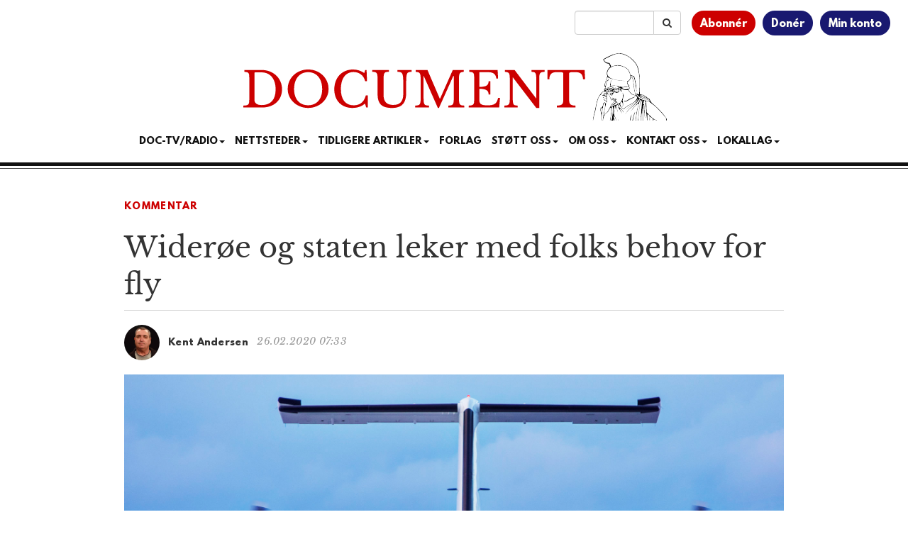

--- FILE ---
content_type: text/html; charset=UTF-8
request_url: https://www.document.no/2020/02/26/wideroe-og-staten-leker-med-folks-behov-for-fly/
body_size: 15428
content:
<!DOCTYPE html>
<html
  lang="nb-NO">

<head>
  <meta charset="utf-8">
  <meta
    name="viewport"
    content="width=device-width, initial-scale=1"
  >
  <meta
    name="google-site-verification"
    content="WpADFxEUsKdcjmNiSV-yBoiFfj_F7Vifj-u-VGiz4To"
  >
  <title>Widerøe og staten leker med folks behov for fly</title>
<meta name='robots' content='max-image-preview:large' />
	<style>img:is([sizes="auto" i], [sizes^="auto," i]) { contain-intrinsic-size: 3000px 1500px }</style>
	<link rel='dns-prefetch' href='//static.addtoany.com' />
<link rel='dns-prefetch' href='//stackpath.bootstrapcdn.com' />
<link rel='dns-prefetch' href='//cdn.jsdelivr.net' />
<link rel="alternate" type="application/rss+xml" title="Document &raquo; strøm" href="https://www.document.no/feed/" />
<link rel="alternate" type="application/rss+xml" title="Document &raquo; kommentarstrøm" href="https://www.document.no/comments/feed/" />
<link rel="alternate" type="application/rss+xml" title="Document &raquo; Widerøe og staten leker med folks behov for fly kommentarstrøm" href="https://www.document.no/2020/02/26/wideroe-og-staten-leker-med-folks-behov-for-fly/feed/" />
<script type="text/javascript">
/* <![CDATA[ */
window._wpemojiSettings = {"baseUrl":"https:\/\/s.w.org\/images\/core\/emoji\/16.0.1\/72x72\/","ext":".png","svgUrl":"https:\/\/s.w.org\/images\/core\/emoji\/16.0.1\/svg\/","svgExt":".svg","source":{"concatemoji":"https:\/\/www.document.no\/wp-includes\/js\/wp-emoji-release.min.js?ver=6.8.3"}};
/*! This file is auto-generated */
!function(s,n){var o,i,e;function c(e){try{var t={supportTests:e,timestamp:(new Date).valueOf()};sessionStorage.setItem(o,JSON.stringify(t))}catch(e){}}function p(e,t,n){e.clearRect(0,0,e.canvas.width,e.canvas.height),e.fillText(t,0,0);var t=new Uint32Array(e.getImageData(0,0,e.canvas.width,e.canvas.height).data),a=(e.clearRect(0,0,e.canvas.width,e.canvas.height),e.fillText(n,0,0),new Uint32Array(e.getImageData(0,0,e.canvas.width,e.canvas.height).data));return t.every(function(e,t){return e===a[t]})}function u(e,t){e.clearRect(0,0,e.canvas.width,e.canvas.height),e.fillText(t,0,0);for(var n=e.getImageData(16,16,1,1),a=0;a<n.data.length;a++)if(0!==n.data[a])return!1;return!0}function f(e,t,n,a){switch(t){case"flag":return n(e,"\ud83c\udff3\ufe0f\u200d\u26a7\ufe0f","\ud83c\udff3\ufe0f\u200b\u26a7\ufe0f")?!1:!n(e,"\ud83c\udde8\ud83c\uddf6","\ud83c\udde8\u200b\ud83c\uddf6")&&!n(e,"\ud83c\udff4\udb40\udc67\udb40\udc62\udb40\udc65\udb40\udc6e\udb40\udc67\udb40\udc7f","\ud83c\udff4\u200b\udb40\udc67\u200b\udb40\udc62\u200b\udb40\udc65\u200b\udb40\udc6e\u200b\udb40\udc67\u200b\udb40\udc7f");case"emoji":return!a(e,"\ud83e\udedf")}return!1}function g(e,t,n,a){var r="undefined"!=typeof WorkerGlobalScope&&self instanceof WorkerGlobalScope?new OffscreenCanvas(300,150):s.createElement("canvas"),o=r.getContext("2d",{willReadFrequently:!0}),i=(o.textBaseline="top",o.font="600 32px Arial",{});return e.forEach(function(e){i[e]=t(o,e,n,a)}),i}function t(e){var t=s.createElement("script");t.src=e,t.defer=!0,s.head.appendChild(t)}"undefined"!=typeof Promise&&(o="wpEmojiSettingsSupports",i=["flag","emoji"],n.supports={everything:!0,everythingExceptFlag:!0},e=new Promise(function(e){s.addEventListener("DOMContentLoaded",e,{once:!0})}),new Promise(function(t){var n=function(){try{var e=JSON.parse(sessionStorage.getItem(o));if("object"==typeof e&&"number"==typeof e.timestamp&&(new Date).valueOf()<e.timestamp+604800&&"object"==typeof e.supportTests)return e.supportTests}catch(e){}return null}();if(!n){if("undefined"!=typeof Worker&&"undefined"!=typeof OffscreenCanvas&&"undefined"!=typeof URL&&URL.createObjectURL&&"undefined"!=typeof Blob)try{var e="postMessage("+g.toString()+"("+[JSON.stringify(i),f.toString(),p.toString(),u.toString()].join(",")+"));",a=new Blob([e],{type:"text/javascript"}),r=new Worker(URL.createObjectURL(a),{name:"wpTestEmojiSupports"});return void(r.onmessage=function(e){c(n=e.data),r.terminate(),t(n)})}catch(e){}c(n=g(i,f,p,u))}t(n)}).then(function(e){for(var t in e)n.supports[t]=e[t],n.supports.everything=n.supports.everything&&n.supports[t],"flag"!==t&&(n.supports.everythingExceptFlag=n.supports.everythingExceptFlag&&n.supports[t]);n.supports.everythingExceptFlag=n.supports.everythingExceptFlag&&!n.supports.flag,n.DOMReady=!1,n.readyCallback=function(){n.DOMReady=!0}}).then(function(){return e}).then(function(){var e;n.supports.everything||(n.readyCallback(),(e=n.source||{}).concatemoji?t(e.concatemoji):e.wpemoji&&e.twemoji&&(t(e.twemoji),t(e.wpemoji)))}))}((window,document),window._wpemojiSettings);
/* ]]> */
</script>
<style id='wp-emoji-styles-inline-css' type='text/css'>

	img.wp-smiley, img.emoji {
		display: inline !important;
		border: none !important;
		box-shadow: none !important;
		height: 1em !important;
		width: 1em !important;
		margin: 0 0.07em !important;
		vertical-align: -0.1em !important;
		background: none !important;
		padding: 0 !important;
	}
</style>
<link rel='stylesheet' id='wp-block-library-css' href='https://www.document.no/wp-includes/css/dist/block-library/style.min.css?ver=6.8.3' type='text/css' media='all' />
<style id='classic-theme-styles-inline-css' type='text/css'>
/*! This file is auto-generated */
.wp-block-button__link{color:#fff;background-color:#32373c;border-radius:9999px;box-shadow:none;text-decoration:none;padding:calc(.667em + 2px) calc(1.333em + 2px);font-size:1.125em}.wp-block-file__button{background:#32373c;color:#fff;text-decoration:none}
</style>
<link rel='stylesheet' id='wc-memberships-blocks-css' href='https://www.document.no/wp-content/plugins/woocommerce-memberships/assets/css/blocks/wc-memberships-blocks.min.css?ver=1.27.4' type='text/css' media='all' />
<style id='elasticpress-related-posts-style-inline-css' type='text/css'>
.editor-styles-wrapper .wp-block-elasticpress-related-posts ul,.wp-block-elasticpress-related-posts ul{list-style-type:none;padding:0}.editor-styles-wrapper .wp-block-elasticpress-related-posts ul li a>div{display:inline}

</style>
<style id='global-styles-inline-css' type='text/css'>
:root{--wp--preset--aspect-ratio--square: 1;--wp--preset--aspect-ratio--4-3: 4/3;--wp--preset--aspect-ratio--3-4: 3/4;--wp--preset--aspect-ratio--3-2: 3/2;--wp--preset--aspect-ratio--2-3: 2/3;--wp--preset--aspect-ratio--16-9: 16/9;--wp--preset--aspect-ratio--9-16: 9/16;--wp--preset--color--black: #000000;--wp--preset--color--cyan-bluish-gray: #abb8c3;--wp--preset--color--white: #ffffff;--wp--preset--color--pale-pink: #f78da7;--wp--preset--color--vivid-red: #cf2e2e;--wp--preset--color--luminous-vivid-orange: #ff6900;--wp--preset--color--luminous-vivid-amber: #fcb900;--wp--preset--color--light-green-cyan: #7bdcb5;--wp--preset--color--vivid-green-cyan: #00d084;--wp--preset--color--pale-cyan-blue: #8ed1fc;--wp--preset--color--vivid-cyan-blue: #0693e3;--wp--preset--color--vivid-purple: #9b51e0;--wp--preset--gradient--vivid-cyan-blue-to-vivid-purple: linear-gradient(135deg,rgba(6,147,227,1) 0%,rgb(155,81,224) 100%);--wp--preset--gradient--light-green-cyan-to-vivid-green-cyan: linear-gradient(135deg,rgb(122,220,180) 0%,rgb(0,208,130) 100%);--wp--preset--gradient--luminous-vivid-amber-to-luminous-vivid-orange: linear-gradient(135deg,rgba(252,185,0,1) 0%,rgba(255,105,0,1) 100%);--wp--preset--gradient--luminous-vivid-orange-to-vivid-red: linear-gradient(135deg,rgba(255,105,0,1) 0%,rgb(207,46,46) 100%);--wp--preset--gradient--very-light-gray-to-cyan-bluish-gray: linear-gradient(135deg,rgb(238,238,238) 0%,rgb(169,184,195) 100%);--wp--preset--gradient--cool-to-warm-spectrum: linear-gradient(135deg,rgb(74,234,220) 0%,rgb(151,120,209) 20%,rgb(207,42,186) 40%,rgb(238,44,130) 60%,rgb(251,105,98) 80%,rgb(254,248,76) 100%);--wp--preset--gradient--blush-light-purple: linear-gradient(135deg,rgb(255,206,236) 0%,rgb(152,150,240) 100%);--wp--preset--gradient--blush-bordeaux: linear-gradient(135deg,rgb(254,205,165) 0%,rgb(254,45,45) 50%,rgb(107,0,62) 100%);--wp--preset--gradient--luminous-dusk: linear-gradient(135deg,rgb(255,203,112) 0%,rgb(199,81,192) 50%,rgb(65,88,208) 100%);--wp--preset--gradient--pale-ocean: linear-gradient(135deg,rgb(255,245,203) 0%,rgb(182,227,212) 50%,rgb(51,167,181) 100%);--wp--preset--gradient--electric-grass: linear-gradient(135deg,rgb(202,248,128) 0%,rgb(113,206,126) 100%);--wp--preset--gradient--midnight: linear-gradient(135deg,rgb(2,3,129) 0%,rgb(40,116,252) 100%);--wp--preset--font-size--small: 13px;--wp--preset--font-size--medium: 20px;--wp--preset--font-size--large: 36px;--wp--preset--font-size--x-large: 42px;--wp--preset--spacing--20: 0.44rem;--wp--preset--spacing--30: 0.67rem;--wp--preset--spacing--40: 1rem;--wp--preset--spacing--50: 1.5rem;--wp--preset--spacing--60: 2.25rem;--wp--preset--spacing--70: 3.38rem;--wp--preset--spacing--80: 5.06rem;--wp--preset--shadow--natural: 6px 6px 9px rgba(0, 0, 0, 0.2);--wp--preset--shadow--deep: 12px 12px 50px rgba(0, 0, 0, 0.4);--wp--preset--shadow--sharp: 6px 6px 0px rgba(0, 0, 0, 0.2);--wp--preset--shadow--outlined: 6px 6px 0px -3px rgba(255, 255, 255, 1), 6px 6px rgba(0, 0, 0, 1);--wp--preset--shadow--crisp: 6px 6px 0px rgba(0, 0, 0, 1);}:where(.is-layout-flex){gap: 0.5em;}:where(.is-layout-grid){gap: 0.5em;}body .is-layout-flex{display: flex;}.is-layout-flex{flex-wrap: wrap;align-items: center;}.is-layout-flex > :is(*, div){margin: 0;}body .is-layout-grid{display: grid;}.is-layout-grid > :is(*, div){margin: 0;}:where(.wp-block-columns.is-layout-flex){gap: 2em;}:where(.wp-block-columns.is-layout-grid){gap: 2em;}:where(.wp-block-post-template.is-layout-flex){gap: 1.25em;}:where(.wp-block-post-template.is-layout-grid){gap: 1.25em;}.has-black-color{color: var(--wp--preset--color--black) !important;}.has-cyan-bluish-gray-color{color: var(--wp--preset--color--cyan-bluish-gray) !important;}.has-white-color{color: var(--wp--preset--color--white) !important;}.has-pale-pink-color{color: var(--wp--preset--color--pale-pink) !important;}.has-vivid-red-color{color: var(--wp--preset--color--vivid-red) !important;}.has-luminous-vivid-orange-color{color: var(--wp--preset--color--luminous-vivid-orange) !important;}.has-luminous-vivid-amber-color{color: var(--wp--preset--color--luminous-vivid-amber) !important;}.has-light-green-cyan-color{color: var(--wp--preset--color--light-green-cyan) !important;}.has-vivid-green-cyan-color{color: var(--wp--preset--color--vivid-green-cyan) !important;}.has-pale-cyan-blue-color{color: var(--wp--preset--color--pale-cyan-blue) !important;}.has-vivid-cyan-blue-color{color: var(--wp--preset--color--vivid-cyan-blue) !important;}.has-vivid-purple-color{color: var(--wp--preset--color--vivid-purple) !important;}.has-black-background-color{background-color: var(--wp--preset--color--black) !important;}.has-cyan-bluish-gray-background-color{background-color: var(--wp--preset--color--cyan-bluish-gray) !important;}.has-white-background-color{background-color: var(--wp--preset--color--white) !important;}.has-pale-pink-background-color{background-color: var(--wp--preset--color--pale-pink) !important;}.has-vivid-red-background-color{background-color: var(--wp--preset--color--vivid-red) !important;}.has-luminous-vivid-orange-background-color{background-color: var(--wp--preset--color--luminous-vivid-orange) !important;}.has-luminous-vivid-amber-background-color{background-color: var(--wp--preset--color--luminous-vivid-amber) !important;}.has-light-green-cyan-background-color{background-color: var(--wp--preset--color--light-green-cyan) !important;}.has-vivid-green-cyan-background-color{background-color: var(--wp--preset--color--vivid-green-cyan) !important;}.has-pale-cyan-blue-background-color{background-color: var(--wp--preset--color--pale-cyan-blue) !important;}.has-vivid-cyan-blue-background-color{background-color: var(--wp--preset--color--vivid-cyan-blue) !important;}.has-vivid-purple-background-color{background-color: var(--wp--preset--color--vivid-purple) !important;}.has-black-border-color{border-color: var(--wp--preset--color--black) !important;}.has-cyan-bluish-gray-border-color{border-color: var(--wp--preset--color--cyan-bluish-gray) !important;}.has-white-border-color{border-color: var(--wp--preset--color--white) !important;}.has-pale-pink-border-color{border-color: var(--wp--preset--color--pale-pink) !important;}.has-vivid-red-border-color{border-color: var(--wp--preset--color--vivid-red) !important;}.has-luminous-vivid-orange-border-color{border-color: var(--wp--preset--color--luminous-vivid-orange) !important;}.has-luminous-vivid-amber-border-color{border-color: var(--wp--preset--color--luminous-vivid-amber) !important;}.has-light-green-cyan-border-color{border-color: var(--wp--preset--color--light-green-cyan) !important;}.has-vivid-green-cyan-border-color{border-color: var(--wp--preset--color--vivid-green-cyan) !important;}.has-pale-cyan-blue-border-color{border-color: var(--wp--preset--color--pale-cyan-blue) !important;}.has-vivid-cyan-blue-border-color{border-color: var(--wp--preset--color--vivid-cyan-blue) !important;}.has-vivid-purple-border-color{border-color: var(--wp--preset--color--vivid-purple) !important;}.has-vivid-cyan-blue-to-vivid-purple-gradient-background{background: var(--wp--preset--gradient--vivid-cyan-blue-to-vivid-purple) !important;}.has-light-green-cyan-to-vivid-green-cyan-gradient-background{background: var(--wp--preset--gradient--light-green-cyan-to-vivid-green-cyan) !important;}.has-luminous-vivid-amber-to-luminous-vivid-orange-gradient-background{background: var(--wp--preset--gradient--luminous-vivid-amber-to-luminous-vivid-orange) !important;}.has-luminous-vivid-orange-to-vivid-red-gradient-background{background: var(--wp--preset--gradient--luminous-vivid-orange-to-vivid-red) !important;}.has-very-light-gray-to-cyan-bluish-gray-gradient-background{background: var(--wp--preset--gradient--very-light-gray-to-cyan-bluish-gray) !important;}.has-cool-to-warm-spectrum-gradient-background{background: var(--wp--preset--gradient--cool-to-warm-spectrum) !important;}.has-blush-light-purple-gradient-background{background: var(--wp--preset--gradient--blush-light-purple) !important;}.has-blush-bordeaux-gradient-background{background: var(--wp--preset--gradient--blush-bordeaux) !important;}.has-luminous-dusk-gradient-background{background: var(--wp--preset--gradient--luminous-dusk) !important;}.has-pale-ocean-gradient-background{background: var(--wp--preset--gradient--pale-ocean) !important;}.has-electric-grass-gradient-background{background: var(--wp--preset--gradient--electric-grass) !important;}.has-midnight-gradient-background{background: var(--wp--preset--gradient--midnight) !important;}.has-small-font-size{font-size: var(--wp--preset--font-size--small) !important;}.has-medium-font-size{font-size: var(--wp--preset--font-size--medium) !important;}.has-large-font-size{font-size: var(--wp--preset--font-size--large) !important;}.has-x-large-font-size{font-size: var(--wp--preset--font-size--x-large) !important;}
:where(.wp-block-post-template.is-layout-flex){gap: 1.25em;}:where(.wp-block-post-template.is-layout-grid){gap: 1.25em;}
:where(.wp-block-columns.is-layout-flex){gap: 2em;}:where(.wp-block-columns.is-layout-grid){gap: 2em;}
:root :where(.wp-block-pullquote){font-size: 1.5em;line-height: 1.6;}
</style>
<link rel='stylesheet' id='woocommerce-layout-css' href='https://www.document.no/wp-content/plugins/woocommerce/assets/css/woocommerce-layout.css?ver=10.4.3' type='text/css' media='all' />
<link rel='stylesheet' id='woocommerce-smallscreen-css' href='https://www.document.no/wp-content/plugins/woocommerce/assets/css/woocommerce-smallscreen.css?ver=10.4.3' type='text/css' media='only screen and (max-width: 768px)' />
<link rel='stylesheet' id='woocommerce-general-css' href='https://www.document.no/wp-content/plugins/woocommerce/assets/css/woocommerce.css?ver=10.4.3' type='text/css' media='all' />
<style id='woocommerce-inline-inline-css' type='text/css'>
.woocommerce form .form-row .required { visibility: visible; }
</style>
<link rel='stylesheet' id='ep_general_styles-css' href='https://www.document.no/wp-content/plugins/elasticpress/dist/css/general-styles.css?ver=66295efe92a630617c00' type='text/css' media='all' />
<link rel='stylesheet' id='wc-memberships-frontend-css' href='https://www.document.no/wp-content/plugins/woocommerce-memberships/assets/css/frontend/wc-memberships-frontend.min.css?ver=1.27.4' type='text/css' media='all' />
<link rel='stylesheet' id='bootstrap-css' href='//stackpath.bootstrapcdn.com/bootstrap/3.4.1/css/bootstrap.min.css' type='text/css' media='all' />
<link rel='stylesheet' id='font-awesome-css' href='//stackpath.bootstrapcdn.com/font-awesome/4.7.0/css/font-awesome.min.css' type='text/css' media='all' />
<link rel='stylesheet' id='style-css' href='https://www.document.no/wp-content/themes/athena/style.css?ver=3.1.3' type='text/css' media='all' />
<link rel='stylesheet' id='docstyle-min-css' href='https://www.document.no/wp-content/themes/athena/css/docstyle.min.css?ver=3.1.3' type='text/css' media='all' />
<link rel='stylesheet' id='news-ticker-css' href='https://www.document.no/wp-content/themes/athena/css/news-ticker.css?ver=3.1.3' type='text/css' media='all' />
<link rel='stylesheet' id='vipps-gw-css' href='https://www.document.no/wp-content/plugins/woo-vipps/payment/css/vipps.css?ver=1766532355' type='text/css' media='all' />
<link rel='stylesheet' id='woo-vipps-recurring-css' href='https://www.document.no/wp-content/plugins/woo-vipps/recurring/assets/build/main.css?ver=1766532355' type='text/css' media='all' />
<link rel='stylesheet' id='addtoany-css' href='https://www.document.no/wp-content/plugins/add-to-any/addtoany.min.css?ver=1.16' type='text/css' media='all' />
<style id='addtoany-inline-css' type='text/css'>
.addtoany_shortcode {
	padding-bottom: 15px;
}
</style>
<link rel='stylesheet' id='woocommerce-nyp-css' href='https://www.document.no/wp-content/plugins/woocommerce-name-your-price/assets/css/frontend/name-your-price.min.css?ver=3.7.0' type='text/css' media='all' />
<script type="text/javascript" src="https://www.document.no/wp-includes/js/jquery/jquery.min.js?ver=3.7.1" id="jquery-core-js"></script>
<script type="text/javascript" src="https://www.document.no/wp-includes/js/jquery/jquery-migrate.min.js?ver=3.4.1" id="jquery-migrate-js"></script>
<script type="text/javascript" id="addtoany-core-js-before">
/* <![CDATA[ */
window.a2a_config=window.a2a_config||{};a2a_config.callbacks=[];a2a_config.overlays=[];a2a_config.templates={};a2a_localize = {
	Share: "Share",
	Save: "Save",
	Subscribe: "Subscribe",
	Email: "Email",
	Bookmark: "Bookmark",
	ShowAll: "Show all",
	ShowLess: "Show less",
	FindServices: "Find service(s)",
	FindAnyServiceToAddTo: "Instantly find any service to add to",
	PoweredBy: "Powered by",
	ShareViaEmail: "Share via email",
	SubscribeViaEmail: "Subscribe via email",
	BookmarkInYourBrowser: "Bookmark in your browser",
	BookmarkInstructions: "Press Ctrl+D or \u2318+D to bookmark this page",
	AddToYourFavorites: "Add to your favorites",
	SendFromWebOrProgram: "Send from any email address or email program",
	EmailProgram: "Email program",
	More: "More&#8230;",
	ThanksForSharing: "Thanks for sharing!",
	ThanksForFollowing: "Thanks for following!"
};
/* ]]> */
</script>
<script type="text/javascript" defer src="https://static.addtoany.com/menu/page.js" id="addtoany-core-js"></script>
<script type="text/javascript" defer src="https://www.document.no/wp-content/plugins/add-to-any/addtoany.min.js?ver=1.1" id="addtoany-jquery-js"></script>
<script type="text/javascript" src="https://www.document.no/wp-content/plugins/woocommerce/assets/js/jquery-blockui/jquery.blockUI.min.js?ver=2.7.0-wc.10.4.3" id="wc-jquery-blockui-js" defer="defer" data-wp-strategy="defer"></script>
<script type="text/javascript" src="https://www.document.no/wp-content/plugins/woocommerce/assets/js/js-cookie/js.cookie.min.js?ver=2.1.4-wc.10.4.3" id="wc-js-cookie-js" defer="defer" data-wp-strategy="defer"></script>
<script type="text/javascript" id="woocommerce-js-extra">
/* <![CDATA[ */
var woocommerce_params = {"ajax_url":"\/wp-admin\/admin-ajax.php","wc_ajax_url":"\/?wc-ajax=%%endpoint%%","i18n_password_show":"Vis passord","i18n_password_hide":"Skjul passord"};
/* ]]> */
</script>
<script type="text/javascript" src="https://www.document.no/wp-content/plugins/woocommerce/assets/js/frontend/woocommerce.min.js?ver=10.4.3" id="woocommerce-js" defer="defer" data-wp-strategy="defer"></script>
<script type="text/javascript" src="//stackpath.bootstrapcdn.com/bootstrap/3.4.1/js/bootstrap.min.js" id="bootstrap-js"></script>
<script type="text/javascript" src="//cdn.jsdelivr.net/npm/fittext.js@1.2.0/jquery.fittext.min.js" id="fittext-js"></script>
<link rel="https://api.w.org/" href="https://www.document.no/wp-json/" /><link rel="alternate" title="JSON" type="application/json" href="https://www.document.no/wp-json/wp/v2/posts/373740" /><link rel="EditURI" type="application/rsd+xml" title="RSD" href="https://www.document.no/xmlrpc.php?rsd" />
<meta name="generator" content="WordPress 6.8.3" />
<meta name="generator" content="WooCommerce 10.4.3" />
<link rel="canonical" href="https://www.document.no/2020/02/26/wideroe-og-staten-leker-med-folks-behov-for-fly/" />
<link rel='shortlink' href='https://www.document.no/?p=373740' />
<link rel="alternate" title="oEmbed (JSON)" type="application/json+oembed" href="https://www.document.no/wp-json/oembed/1.0/embed?url=https%3A%2F%2Fwww.document.no%2F2020%2F02%2F26%2Fwideroe-og-staten-leker-med-folks-behov-for-fly%2F" />
<link rel="alternate" title="oEmbed (XML)" type="text/xml+oembed" href="https://www.document.no/wp-json/oembed/1.0/embed?url=https%3A%2F%2Fwww.document.no%2F2020%2F02%2F26%2Fwideroe-og-staten-leker-med-folks-behov-for-fly%2F&#038;format=xml" />
  <script src="https://cdn.onesignal.com/sdks/web/v16/OneSignalSDK.page.js" defer></script>
  <script>
          window.OneSignalDeferred = window.OneSignalDeferred || [];
          OneSignalDeferred.push(async function(OneSignal) {
            await OneSignal.init({
              appId: "f8a6f116-9240-4c9e-8980-b2bb07d86e86",
              serviceWorkerOverrideForTypical: true,
              path: "https://www.document.no/wp-content/plugins/onesignal-free-web-push-notifications/sdk_files/",
              serviceWorkerParam: { scope: "/wp-content/plugins/onesignal-free-web-push-notifications/sdk_files/push/onesignal/" },
              serviceWorkerPath: "OneSignalSDKWorker.js",
            });
          });

          // Unregister the legacy OneSignal service worker to prevent scope conflicts
          if (navigator.serviceWorker) {
            navigator.serviceWorker.getRegistrations().then((registrations) => {
              // Iterate through all registered service workers
              registrations.forEach((registration) => {
                // Check the script URL to identify the specific service worker
                if (registration.active && registration.active.scriptURL.includes('OneSignalSDKWorker.js.php')) {
                  // Unregister the service worker
                  registration.unregister().then((success) => {
                    if (success) {
                      console.log('OneSignalSW: Successfully unregistered:', registration.active.scriptURL);
                    } else {
                      console.log('OneSignalSW: Failed to unregister:', registration.active.scriptURL);
                    }
                  });
                }
              });
            }).catch((error) => {
              console.error('Error fetching service worker registrations:', error);
            });
        }
        </script>
	<noscript><style>.woocommerce-product-gallery{ opacity: 1 !important; }</style></noscript>
	<style> a[href="https://www.document.no/vipps_checkout/"] { -webkit-touch-callout: none;  } </style>
<meta property="og:image" content="https://www.document.no/wp-content/uploads/2019/11/j6ocdsrc1wm-1024x674.jpg" />
<meta property="og:image:alt" content="Widerøe og staten leker med folks behov for fly" />
<meta property="og:type" content="article" />
<meta property="og:title" content="Widerøe og staten leker med folks behov for fly" />
<meta property="og:description" content="Klimahysteriet ødelegger fly- og fergetilbudet i Norge. Vi spurte Widerøe-ledelsen om hva klimaavgifter og klimatiltak hadde å si for beslutningen om å kutte 4000 avganger i året. De ville ikke svare. Sammen med politikerne drømmer de om elektriske fly. Det er science fiction, som kan ende med å ta liv." />
<meta property="og:url" content="https://www.document.no/2020/02/26/wideroe-og-staten-leker-med-folks-behov-for-fly/" />
<meta property="og:site_name" content="Document" />
<meta property="article:published_time" content="2020-02-26T07:33:50+01:00" />
<meta property="article:modified_time" content="2020-02-26T08:41:06+01:00" />
<meta property="article:author" content="Kent Andersen" />
<meta name="twitter:card" content="summary_large_image" />
<meta name="twitter:image" content="https://www.document.no/wp-content/uploads/2019/11/j6ocdsrc1wm-1024x674.jpg" />
<meta name="twitter:title" content="Widerøe og staten leker med folks behov for fly" />
<meta name="twitter:description" content="Klimahysteriet ødelegger fly- og fergetilbudet i Norge. Vi spurte Widerøe-ledelsen om hva klimaavgifter og klimatiltak hadde å si for beslutningen om å kutte 4000 avganger i året. De ville ikke svare. Sammen med politikerne drømmer de om elektriske fly. Det er science fiction, som kan ende med å ta liv." />
<meta name="twitter:site" content="@DocumentNo" />
<meta name="twitter:creator" content="@DocumentNo" />
<link rel="icon" href="https://www.document.no/wp-content/uploads/2020/12/cropped-favicon-32x32.jpg" sizes="32x32" />
<link rel="icon" href="https://www.document.no/wp-content/uploads/2020/12/cropped-favicon-192x192.jpg" sizes="192x192" />
<link rel="apple-touch-icon" href="https://www.document.no/wp-content/uploads/2020/12/cropped-favicon-180x180.jpg" />
<meta name="msapplication-TileImage" content="https://www.document.no/wp-content/uploads/2020/12/cropped-favicon-270x270.jpg" />

  <script
    async
    src="https://www.googletagmanager.com/gtag/js?id=G-06MJ9FXVBY"
  ></script>
  <script
    async
    src="https://www.googletagmanager.com/gtag/js?id=AW-16810013144"
  ></script>
  <script>
    window.dataLayer = window.dataLayer || [];
    function gtag() { dataLayer.push(arguments); }

    gtag('js', new Date());

    gtag('config', 'G-06MJ9FXVBY');
    gtag('config', 'AW-16810013144');

  </script>
  <script
    src="https://analytics.ahrefs.com/analytics.js"
    data-key="0vbrvweyTCP9OizhDlVabQ"
    async
  ></script>

  <script
    async
    src="https://pagead2.googlesyndication.com/pagead/js/adsbygoogle.js?client=ca-pub-9747100392394856"
    crossorigin="anonymous"
  ></script>
  <script>
    jQuery(document).ready(function () {
      jQuery.get(
        '/s/lv',
        {
          r: document.referrer,
          id: jQuery('article').attr('data-doc-article-id') || 0
        }
      );
    });
  </script>
  <script
    async
    src='https://securepubads.g.doubleclick.net/tag/js/gpt.js'
  ></script>
  <script
    async
    src="https://otc-cdn.relevant-digital.com/static/tags/65f983dda06232711561cf83.js"
  ></script>
  <script>
    function loadAds() {
      window.relevantDigital = window.relevantDigital || {};
      relevantDigital.cmd = relevantDigital.cmd || [];
      relevantDigital.cmd.push(function () {
        relevantDigital.loadPrebid({
          configId: '662666a5b476795c9ec1d552',
          manageAdserver: true,
          collapseEmptyDivs: false,
          noGpt: true,
          collapseBeforeAdFetch: false,
          // set to an array to only load certain <div>s, example - ["divId1", "divId2"]:
          allowedDivIds: (window.location.pathname === "/" && window.innerWidth > 991)
            ? [
              'topbanner',
              'skyscraper_left',
              'skyscraper_right',
              'ad-unit-1',
              'ad-unit-3',
              'ad-unit-5',
              'ad-unit-7',
              'ad-unit-9',
              'ad-unit-11',
              'ad-unit-13'
            ]
            : null,
          // set true to only load ad slots that have never been loaded:
          noSlotReload: false,
        });
      });
    };
  </script>
</head>

<body
  class="wp-singular post-template post-template-template-bilde-fullbredde post-template-template-bilde-fullbredde-php single single-post postid-373740 single-format-standard wp-theme-athena theme-athena woocommerce-no-js">
  <div class="container-fluid">
    <div class="row">
      <div class="col-xs-12">
        <div class="user-menu">
          <ul>
            <li><a href="/bli-abonnent">Abonnér</a></li>
            <li><a href="/donasjon">Donér</a></li>
            <li><a href="/min-konto">Min konto</a></li>
          </ul>
        </div>
        <div class="search-bar">
          <form
            id="searchinput"
            class="input-group"
            role="search"
            name="search"
            action="/"
            method="get"
          >
            <input
              type="text"
              value=""
              name="s"
              class="form-control"
            >
            <span class="input-group-btn">
              <button
                type="submit"
                class="btn btn-default"
              >
                <i class="fa fa-search"></i>
              </button>
            </span>
          </form>
        </div>
      </div>
    </div>
    <div class="row">
      <div class="col-xs-12 text-center logo">
        <a href="/">
          <img
            src="https://www.document.no/wp-content/themes/athena/images/document-logo.svg"
            alt="Logo Document.no"
          >
        </a>
      </div>
    </div>
    <div class="row">
      <div class="col-xs-12 text-center">
        <nav
          class="navbar navbar-default text-center"
          style="background: none; border:none; text-transform: uppercase;"
        >
          <div class="container-fluid">
            <div class="navbar-header">
              <button
                type="button"
                class="navbar-toggle collapsed"
                data-toggle="collapse"
                data-target="#bs-example-navbar-collapse-1"
                aria-expanded="false"
              >
                <span
                  class="pull-left"
                  style="margin:-4px 0 0 30px; padding:0;"
                >MENY
                </span>
                <span class="sr-only">Toggle navigation</span>
                <span class="icon-bar"></span>
                <span class="icon-bar"></span>
                <span class="icon-bar"></span>
              </button>
            </div>
            <div
              class="collapse navbar-collapse"
              id="bs-example-navbar-collapse-1"
              style="margin-top:0;margin-bottom: 0;"
            >
              <div class="menu-main-container"><ul id="menu-main" class="nav navbar-nav"><li class="nav-item dropdown"><a href="" class="nav-link dropdown-toggle" data-toggle="dropdown">Doc-TV/Radio<span class="caret"></span></a><ul class="dropdown-menu"><li><a href="https://www.document.no/doctv/" class="dropdown-item">Doc-TV</a></li><li><a href="https://www.document.no/document-radio/" class="dropdown-item">Document Radio</a></li><li><a href="https://www.youtube.com/playlist?list=PLYf6cjVy24RruEVEYunqUaqE86METw5U7" class="dropdown-item">Skogpodder</a></li><li><a href="https://m.youtube.com/@Document.no_AS" class="dropdown-item">YouTube</a></li><li><a href="https://rumble.com/DocTV" class="dropdown-item">Rumble</a></li><li><a href="https://open.spotify.com/show/592cZPmSg1TCPRBpToJy2h" class="dropdown-item">Spotify</a></li><li><a href="https://podcasts.apple.com/no/podcast/document-no/id1471875350" class="dropdown-item">Apple Podcasts</a></li><li><a href="https://www.podbean.com/podcast-detail/tkdzk-32e392/Document.no-Podcast" class="dropdown-item">PodBean</a></li></ul></li><li class="nav-item dropdown"><a href="" class="nav-link dropdown-toggle" data-toggle="dropdown">Nettsteder<span class="caret"></span></a><ul class="dropdown-menu"><li><a href="https://www.facebook.com/Document.no/" class="dropdown-item">Document p&#xE5; Facebook</a></li><li><a href="https://www.document.news/" class="dropdown-item">Document.news (English)</a></li><li><a href="https://www.document.dk/" class="dropdown-item">Document.dk</a></li><li><a href="https://www.document.se/" class="dropdown-item">Document.se</a></li></ul></li><li class="nav-item dropdown"><a href="#" class="nav-link dropdown-toggle" data-toggle="dropdown">Tidligere artikler<span class="caret"></span></a><ul class="dropdown-menu"><li><a href="https://www.document.no/pluss-arkiv/" class="dropdown-item">Pluss-artikler</a></li><li><a href="https://www.document.no/kommentar/" class="dropdown-item">Kommentar</a></li><li><a href="https://www.document.no/gjestekommentar/" class="dropdown-item">Gjesteskribent</a></li><li><a href="https://www.document.no/sakset/" class="dropdown-item">Sakset/Fra hofta</a></li><li><a href="https://www.document.no/nytt/" class="dropdown-item">Nytt</a></li><li><a href="https://www.document.no/notert/" class="dropdown-item">Notert</a></li><li><a href="https://www.document.no/tavle/" class="dropdown-item">Tavle</a></li><li><a href="https://www.document.no/kultur/" class="dropdown-item">Kultur</a></li><li><a href="https://www.document.no/kunstbilde/" class="dropdown-item">Kunstbilde</a></li><li><a href="https://www.document.no/interlude/" class="dropdown-item">Interlude</a></li><li><a href="https://www.document.no/document-info/" class="dropdown-item">Document-info</a></li></ul></li><li class="nav-item"><a href="http://documentforlag.no" class="nav-link">Forlag</a></li><li class="nav-item dropdown"><a href="#" class="nav-link dropdown-toggle" data-toggle="dropdown">St&#xF8;tt Oss<span class="caret"></span></a><ul class="dropdown-menu"><li><a href="https://www.document.no/bli-abonnent/" class="dropdown-item">Velg ditt abonnement</a></li><li><a href="https://www.document.no/donasjon/" class="dropdown-item">Gi en donasjon</a></li><li><a href="https://www.document.no/annonsering/" class="dropdown-item">Bli annons&#xF8;r</a></li><li><a href="https://www.document.no/ressurser-visittkort/" class="dropdown-item">Document-informasjon du kan spre</a></li><li><a href="https://www.documentforlag.no/" class="dropdown-item">Kj&#xF8;p B&#xF8;ker</a></li><li><a href="http://theright.store" class="dropdown-item">The Right Store</a></li></ul></li><li class="nav-item dropdown"><a href="https://www.document.no/om-oss/" class="nav-link dropdown-toggle" data-toggle="dropdown">Om Oss<span class="caret"></span></a><ul class="dropdown-menu"><li><a href="https://www.document.no/om-oss/" class="dropdown-item">Om Document</a></li></ul></li><li class="nav-item dropdown"><a href="https://www.document.no/kontakt-oss/" class="nav-link dropdown-toggle" data-toggle="dropdown">Kontakt oss<span class="caret"></span></a><ul class="dropdown-menu"><li><a href="https://www.document.no/kontakt-oss/" class="dropdown-item">Kontaktskjema</a></li><li><a href="https://www.document.no/annonsering/" class="dropdown-item">Bli annons&#xF8;r hos oss</a></li><li><a href="https://www.document.no/annonseformater/" class="dropdown-item">Annonseformater</a></li></ul></li><li class="nav-item dropdown"><a href="" class="nav-link dropdown-toggle" data-toggle="dropdown">Lokallag<span class="caret"></span></a><ul class="dropdown-menu"><li><a href="https://www.document.no/kontakt-oss-lokallag/" class="dropdown-item">Bli medlem</a></li><li><a href="https://www.document.no/om-lokallag/" class="dropdown-item">Om lokallag</a></li><li><a href="https://www.document.no/vedtekter-for-document-lokallag/" class="dropdown-item">Vedtekter Lokallag</a></li><li><a href="https://www.document.no/oversikt-lokallag/" class="dropdown-item">Oversikt lokallag</a></li><li><a href="https://www.document.no/tips-fra-lokallagsmedlemmer/" class="dropdown-item">Lokale tips</a></li><li><a href="https://hub.document-lokallag.no/" class="dropdown-item">Logg inn</a></li><li><a href="https://admin.document-lokallag.no/" class="dropdown-item">Logg inn - Admin</a></li></ul></li>
</ul></div>            </div>
          </div>
        </nav>
      </div>
    </div>
    <div class="row">
      <div
        class="col-xs-12"
        style="border-top: 5px solid #111;margin:0px 0 0 0;"
      >
      </div>
      <div
        class="col-xs-12"
        style="border-top: 1px solid #444;margin:3px 0 10px 0;"
      >
      </div>
    </div>
  </div><style>@media (min-width: 600px) {article .alignright {float: none; width: 100% !important; margin-left:0;}article .alignleft {float: none; width: 100% !important; margin-right:0;}}</style>  <div class="flexbox">
          <div
        id="skyscraper_left"
        data-ad-unit-id="/22797728/document/skyscraper_left"
      ></div>
    
    <div class="container">
              <div class="row">
          <div class="col-xs-12 flex-direction-colum-centered">
            <div
              id="topbanner"
              data-ad-unit-id="/22797728/document/topbanner"
            ></div>
          </div>
        </div>
      
      <div class="row">
        <div class="col-xs-12">
                    <div
            class="section catname"
            style="margin: 35px auto 30px; border:none; padding:0;"
          >
            <h3
              class="section-cattitle"
              style="padding:0;"
            >
              <span class="innertitle innertitle-singlepost">
                <a href="/kommentar">Kommentar</a>              </span>
            </h3>
          </div>
        </div>
      </div>

      <div class="row">
        <div class="col-xs-12">
          <div class="page-header">
            <h2 class="fit-text">Widerøe og staten leker med folks behov for fly</h2>
            <script>
              jQuery(".fit-text").fitText(1.0, { minFontSize: '30px', maxFontSize: '40px' });
            </script>
            <div class="article-title-border"></div>
            <span class="byline">
              <img src="https://www.document.no/wp-content/uploads/2025/05/kent-andersen.jpg" alt="Kent Andersen" title="Kent Andersen" class="avatar avatar-200 photo" height="200" width="200" loading="lazy">Kent Andersen            </span>
            &nbsp;
            <span class="byline-date">
              26.02.2020 07:33            </span>
                            <div class="featured-image-wrapper">
                  <figure class="wp-caption fsmcfi-fig featured"><img width="1140" height="750" src="https://www.document.no/wp-content/uploads/2019/11/j6ocdsrc1wm.jpg" class="featured-image wp-post-image" alt="" decoding="async" fetchpriority="high" srcset="https://www.document.no/wp-content/uploads/2019/11/j6ocdsrc1wm.jpg 2048w, https://www.document.no/wp-content/uploads/2019/11/j6ocdsrc1wm-300x197.jpg 300w, https://www.document.no/wp-content/uploads/2019/11/j6ocdsrc1wm-768x505.jpg 768w, https://www.document.no/wp-content/uploads/2019/11/j6ocdsrc1wm-1024x674.jpg 1024w" sizes="(max-width: 1140px) 100vw, 1140px" /><figcaption  class="wp-caption-text">Hammerfest  20190409.
Et fly fra Widerøe dirigeres på rullebanen på Hammerfest flyplass. Flytrafikk, Dash 8, propellfly.




Foto: Ole Berg-Rusten / NTB Scanpix</figcaption></figure>                </div>
                          </div>
        </div>
      </div>

      <div class="row">
        <div class="col-xs-12">
          <div class="addtoany_shortcode"><div class="a2a_kit a2a_kit_size_32 addtoany_list" data-a2a-url="https://www.document.no/2020/02/26/wideroe-og-staten-leker-med-folks-behov-for-fly/" data-a2a-title="Widerøe og staten leker med folks behov for fly"><a class="a2a_button_facebook" href="https://www.addtoany.com/add_to/facebook?linkurl=https%3A%2F%2Fwww.document.no%2F2020%2F02%2F26%2Fwideroe-og-staten-leker-med-folks-behov-for-fly%2F&amp;linkname=Wider%C3%B8e%20og%20staten%20leker%20med%20folks%20behov%20for%20fly" title="Facebook" rel="nofollow noopener" target="_blank"></a><a class="a2a_button_facebook_messenger" href="https://www.addtoany.com/add_to/facebook_messenger?linkurl=https%3A%2F%2Fwww.document.no%2F2020%2F02%2F26%2Fwideroe-og-staten-leker-med-folks-behov-for-fly%2F&amp;linkname=Wider%C3%B8e%20og%20staten%20leker%20med%20folks%20behov%20for%20fly" title="Messenger" rel="nofollow noopener" target="_blank"></a><a class="a2a_button_whatsapp" href="https://www.addtoany.com/add_to/whatsapp?linkurl=https%3A%2F%2Fwww.document.no%2F2020%2F02%2F26%2Fwideroe-og-staten-leker-med-folks-behov-for-fly%2F&amp;linkname=Wider%C3%B8e%20og%20staten%20leker%20med%20folks%20behov%20for%20fly" title="WhatsApp" rel="nofollow noopener" target="_blank"></a><a class="a2a_button_x" href="https://www.addtoany.com/add_to/x?linkurl=https%3A%2F%2Fwww.document.no%2F2020%2F02%2F26%2Fwideroe-og-staten-leker-med-folks-behov-for-fly%2F&amp;linkname=Wider%C3%B8e%20og%20staten%20leker%20med%20folks%20behov%20for%20fly" title="X" rel="nofollow noopener" target="_blank"></a><a class="a2a_button_snapchat" href="https://www.addtoany.com/add_to/snapchat?linkurl=https%3A%2F%2Fwww.document.no%2F2020%2F02%2F26%2Fwideroe-og-staten-leker-med-folks-behov-for-fly%2F&amp;linkname=Wider%C3%B8e%20og%20staten%20leker%20med%20folks%20behov%20for%20fly" title="Snapchat" rel="nofollow noopener" target="_blank"></a><a class="a2a_button_telegram" href="https://www.addtoany.com/add_to/telegram?linkurl=https%3A%2F%2Fwww.document.no%2F2020%2F02%2F26%2Fwideroe-og-staten-leker-med-folks-behov-for-fly%2F&amp;linkname=Wider%C3%B8e%20og%20staten%20leker%20med%20folks%20behov%20for%20fly" title="Telegram" rel="nofollow noopener" target="_blank"></a><a class="a2a_button_print" href="https://www.addtoany.com/add_to/print?linkurl=https%3A%2F%2Fwww.document.no%2F2020%2F02%2F26%2Fwideroe-og-staten-leker-med-folks-behov-for-fly%2F&amp;linkname=Wider%C3%B8e%20og%20staten%20leker%20med%20folks%20behov%20for%20fly" title="Print" rel="nofollow noopener" target="_blank"></a><a class="a2a_button_email" href="https://www.addtoany.com/add_to/email?linkurl=https%3A%2F%2Fwww.document.no%2F2020%2F02%2F26%2Fwideroe-og-staten-leker-med-folks-behov-for-fly%2F&amp;linkname=Wider%C3%B8e%20og%20staten%20leker%20med%20folks%20behov%20for%20fly" title="Email" rel="nofollow noopener" target="_blank"></a></div></div>        </div>
      </div>
            <div class="row">
        <div class="col-xs-12 col-md-8 extra-padding-right">
                      <article data-doc-article-id="373740">
              <p>Klimahysteriet ødelegger fly- og fergetilbudet i Norge. Vi spurte Widerøe-ledelsen om hva klimaavgifter og klimatiltak hadde å si for beslutningen om å kutte 4000 avganger i året. De ville ikke svare. Sammen med politikerne drømmer de om elektriske fly. Det er science fiction, som kan ende med å ta liv.</p>
              <section class="paywall-container">
  <p>
    <strong><a href="/min-konto/">Logg inn</a>
      for å lese videre (abonnenter).</strong>
  </p>
  <div class="paywall-box">
    <h3>Støtt Norges viktigste uavhengige medium!</h3>
    <a
      href="/bli-abonnent"
      class="btn doc-action-btn"
    >Bli abonnent</a>
    <p>
      <small>Pluss-artikler blir åpnet 48 timer etter publisering.
        Artikler som er eldre enn to år er forbeholdt abonnenter.</small>
    </p>
  </div>
</section>            </article>
                  </div>
        <div class="col-xs-12 col-md-8 visible-xs visible-sm visible-md">
          <h4 class="kategori-font">Les også</h4>
                      <div style="font-size: smaller">
              <span class="byline-lead"><a href="/2020/02/17/wideroe-kutter-4-000-avganger/">Widerøe kutter 4.000 avganger</a></span> - <span class="byline-date">17. februar 2020</span><br>            </div>
                        <div style="font-size: smaller">
              <span class="byline-lead"><a href="/2021/03/23/wideroe-ledelsen-fortsetter-sitt-farlige-fokus-pa-elektriske-fly/">Widerøe-ledelsen fortsetter sitt farlige fokus på elektriske fly</a></span> - <span class="byline-date">23. mars 2021</span><br>            </div>
                        <div style="font-size: smaller">
              <span class="byline-lead"><a href="/2023/02/01/regjeringen-med-ny-hastverk-strategi-for-a-ta-livet-av-flest-mulig-flypassasjerer/">Regjeringens nye strategi for luftfarten setter klima foran flysikkerheten</a></span> - <span class="byline-date">1. februar 2023</span><br>            </div>
                        <div style="font-size: smaller">
              <span class="byline-lead"><a href="/2024/11/19/avinor-og-luftfarttilsynet-har-blitt-miljoorganisasjoner-som-svikter-flysikkerheten/">Avinor og Luft­farts­tilsynet er blitt miljø­organisa­sjoner som svikter fly­sikker­heten</a></span> - <span class="byline-date">19. november 2024</span><br>            </div>
                        <div style="font-size: smaller">
              <span class="byline-lead"><a href="/2025/08/10/verdens-forste-rute-med-batterifly-apnet-pa-vestlandet-heldigvis-uten-passasjerer/">Verdens første rute med batteri­fly åpnet på Vest­landet, heldigvis uten passasjerer</a></span> - <span class="byline-date">10. august 2025</span><br>            </div>
                        <div style="font-size: smaller">
              <span class="byline-lead"><a href="/2025/01/09/sp-forslag-vil-skrote-flypassasjeravgiften/">Sp-forslag: Vil skrote fly­passasjer­avgiften</a></span> - <span class="byline-date">9. januar 2025</span><br>            </div>
                        <div style="font-size: smaller">
              <span class="byline-lead"><a href="/2020/04/29/avinor-lovet-oss-en-fremtid-med-elfly-na-krasjlander-drommen-airbus-skrinlegger-elflyprosjekt/">Avinor lovet oss en fremtid med elfly – nå krasjlander drømmen: Airbus nedlegger elfly-prosjekt</a></span> - <span class="byline-date">29. april 2020</span><br>            </div>
                        <div style="font-size: smaller">
              <span class="byline-lead"><a href="/2020/03/08/advarsel-norge-skal-bli-best-i-verden-igjen-denne-gang-pa-el-fly/">Advarsel: Norge skal bli «best i verden» igjen – denne gang på el-fly</a></span> - <span class="byline-date">8. mars 2020</span><br>            </div>
                        <div style="font-size: smaller">
              <span class="byline-lead"><a href="/2023/09/04/nytt-slag-for-wideroe-ledelsens-batterifly/">Nytt slag for Widerøe-ledelsens batterifly</a></span> - <span class="byline-date">4. september 2023</span><br>            </div>
                        <div style="font-size: smaller">
              <span class="byline-lead"><a href="/2018/06/21/bjorn-kjos-kritisk-til-satsing-pa-elfly-gi-heller-pengene-til-unicef/">Bjørn Kjos kritisk til satsing på elfly: - Gi heller pengene til UNICEF!</a></span> - <span class="byline-date">21. juni 2018</span><br>            </div>
                    </div>
        <div class="col-md-4 visible-lg extra-padding-left">
          <div>
            <h4 class="kategori-font">Mest lest</h4>
            <div class="kategori-line"></div>
                <div class="media">
      <div class="most-read-image">
        <a href="https://www.document.no/2026/01/27/da-pst-banket-pa-doren-uten-at-jeg-hadde-gjort-noe-galt/" title="" target="_self">
          <img src="https://www.document.no/wp-content/uploads/2026/01/veslenoy-og-pst-150x150.jpg" title="Da PST banket på døren uten at jeg hadde gjort noe galt" alt="Da PST banket på døren uten at jeg hadde gjort noe galt" class="img-responsive">
        </a>
      </div>

      <div class="media-body">
        <h5 class="media-heading">
          <a href="#"></a>
          <a href="https://www.document.no/2026/01/27/da-pst-banket-pa-doren-uten-at-jeg-hadde-gjort-noe-galt/" title="Da PST banket på døren uten at jeg hadde gjort noe galt" class="wpp-post-title" target="_self">Da PST banket på døren uten at jeg hadde gjort noe galt</a>
        </h5>
        <span class="badge"></span>
      </div>
    </div>    <div class="media">
      <div class="most-read-image">
        <a href="https://www.document.no/2026/01/28/offentlig-godkjent-menneskehandel-og-arvetyveri/" title="" target="_self">
          <img src="https://www.document.no/wp-content/uploads/2026/01/jente-pa-stranden-phuket-150x150.jpg" title="Offentlig godkjent menneske­handel og arve­tyveri?" alt="Offentlig godkjent menneske­handel og arve­tyveri?" class="img-responsive">
        </a>
      </div>

      <div class="media-body">
        <h5 class="media-heading">
          <a href="#"></a>
          <a href="https://www.document.no/2026/01/28/offentlig-godkjent-menneskehandel-og-arvetyveri/" title="Offentlig godkjent menneske­handel og arve­tyveri?" class="wpp-post-title" target="_self">Offentlig godkjent menneske­handel og arve­tyveri?</a>
        </h5>
        <span class="badge"></span>
      </div>
    </div>    <div class="media">
      <div class="most-read-image">
        <a href="https://www.document.no/2026/01/25/nye-videoer-viser-annen-historie-hoyst-sannsylig-at-det-forste-skuddet-var-vadeskudd/" title="" target="_self">
          <img src="https://www.document.no/wp-content/uploads/2026/01/fremhevet-2026-01-25t184510469-150x150.jpg" title="Nye videoer viser en annen historie: – Høyst sannsynlig at det første skuddet var et vådeskudd" alt="Nye videoer viser en annen historie: – Høyst sannsynlig at det første skuddet var et vådeskudd" class="img-responsive">
        </a>
      </div>

      <div class="media-body">
        <h5 class="media-heading">
          <a href="#"></a>
          <a href="https://www.document.no/2026/01/25/nye-videoer-viser-annen-historie-hoyst-sannsylig-at-det-forste-skuddet-var-vadeskudd/" title="Nye videoer viser en annen historie: – Høyst sannsynlig at det første skuddet var et vådeskudd" class="wpp-post-title" target="_self">Nye videoer viser en annen historie: – Høyst sannsynlig at det første skuddet var et vådeskudd</a>
        </h5>
        <span class="badge"></span>
      </div>
    </div>    <div class="media">
      <div class="most-read-image">
        <a href="https://www.document.no/2026/01/26/lasse-fikk-sjokk-av-beskjeden-pa-skolen-barn-er-ikke-fodt-som-gutt-eller-jente/" title="" target="_self">
          <img src="https://www.document.no/wp-content/uploads/2026/01/fremhevet-2026-01-26t200442594-150x150.jpg" title="Lasse fikk sjokk av beskjeden på skolen: – Barn er ikke født som gutt eller jente" alt="Lasse fikk sjokk av beskjeden på skolen: – Barn er ikke født som gutt eller jente" class="img-responsive">
        </a>
      </div>

      <div class="media-body">
        <h5 class="media-heading">
          <a href="#"></a>
          <a href="https://www.document.no/2026/01/26/lasse-fikk-sjokk-av-beskjeden-pa-skolen-barn-er-ikke-fodt-som-gutt-eller-jente/" title="Lasse fikk sjokk av beskjeden på skolen: – Barn er ikke født som gutt eller jente" class="wpp-post-title" target="_self">Lasse fikk sjokk av beskjeden på skolen: – Barn er ikke født som gutt eller jente</a>
        </h5>
        <span class="badge"></span>
      </div>
    </div>    <div class="media">
      <div class="most-read-image">
        <a href="https://www.document.no/2026/01/29/stig-millehaugen-er-dod-funnet-pa-cella/" title="" target="_self">
          <img src="https://www.document.no/wp-content/uploads/2025/04/ntb-apwaexwspce-scaled-150x150.jpg" title="Stig Millehaugen er død – funnet på cella" alt="Stig Millehaugen er død – funnet på cella" class="img-responsive">
        </a>
      </div>

      <div class="media-body">
        <h5 class="media-heading">
          <a href="#"></a>
          <a href="https://www.document.no/2026/01/29/stig-millehaugen-er-dod-funnet-pa-cella/" title="Stig Millehaugen er død – funnet på cella" class="wpp-post-title" target="_self">Stig Millehaugen er død – funnet på cella</a>
        </h5>
        <span class="badge"></span>
      </div>
    </div>          </div>
          <div>
            <h4 class="kategori-font">Les også</h4>
            <div class="kategori-line"></div>
                          <div>
                <div><span class="byline-lead"><a href="/2020/02/17/wideroe-kutter-4-000-avganger/">Widerøe kutter 4.000 avganger</a></span></div>
                <div><span class="byline-date">17. februar 2020</span><br></div>
              </div>
                            <div>
                <div><span class="byline-lead"><a href="/2021/03/23/wideroe-ledelsen-fortsetter-sitt-farlige-fokus-pa-elektriske-fly/">Widerøe-ledelsen fortsetter sitt farlige fokus på elektriske fly</a></span></div>
                <div><span class="byline-date">23. mars 2021</span><br></div>
              </div>
                            <div>
                <div><span class="byline-lead"><a href="/2023/02/01/regjeringen-med-ny-hastverk-strategi-for-a-ta-livet-av-flest-mulig-flypassasjerer/">Regjeringens nye strategi for luftfarten setter klima foran flysikkerheten</a></span></div>
                <div><span class="byline-date">1. februar 2023</span><br></div>
              </div>
                            <div>
                <div><span class="byline-lead"><a href="/2024/11/19/avinor-og-luftfarttilsynet-har-blitt-miljoorganisasjoner-som-svikter-flysikkerheten/">Avinor og Luft­farts­tilsynet er blitt miljø­organisa­sjoner som svikter fly­sikker­heten</a></span></div>
                <div><span class="byline-date">19. november 2024</span><br></div>
              </div>
                            <div>
                <div><span class="byline-lead"><a href="/2025/08/10/verdens-forste-rute-med-batterifly-apnet-pa-vestlandet-heldigvis-uten-passasjerer/">Verdens første rute med batteri­fly åpnet på Vest­landet, heldigvis uten passasjerer</a></span></div>
                <div><span class="byline-date">10. august 2025</span><br></div>
              </div>
                            <div>
                <div><span class="byline-lead"><a href="/2025/01/09/sp-forslag-vil-skrote-flypassasjeravgiften/">Sp-forslag: Vil skrote fly­passasjer­avgiften</a></span></div>
                <div><span class="byline-date">9. januar 2025</span><br></div>
              </div>
                            <div>
                <div><span class="byline-lead"><a href="/2020/04/29/avinor-lovet-oss-en-fremtid-med-elfly-na-krasjlander-drommen-airbus-skrinlegger-elflyprosjekt/">Avinor lovet oss en fremtid med elfly – nå krasjlander drømmen: Airbus nedlegger elfly-prosjekt</a></span></div>
                <div><span class="byline-date">29. april 2020</span><br></div>
              </div>
                            <div>
                <div><span class="byline-lead"><a href="/2020/03/08/advarsel-norge-skal-bli-best-i-verden-igjen-denne-gang-pa-el-fly/">Advarsel: Norge skal bli «best i verden» igjen – denne gang på el-fly</a></span></div>
                <div><span class="byline-date">8. mars 2020</span><br></div>
              </div>
                            <div>
                <div><span class="byline-lead"><a href="/2023/09/04/nytt-slag-for-wideroe-ledelsens-batterifly/">Nytt slag for Widerøe-ledelsens batterifly</a></span></div>
                <div><span class="byline-date">4. september 2023</span><br></div>
              </div>
                            <div>
                <div><span class="byline-lead"><a href="/2018/06/21/bjorn-kjos-kritisk-til-satsing-pa-elfly-gi-heller-pengene-til-unicef/">Bjørn Kjos kritisk til satsing på elfly: - Gi heller pengene til UNICEF!</a></span></div>
                <div><span class="byline-date">21. juni 2018</span><br></div>
              </div>
                        </div>
        </div>
      </div>
    </div>
          <div
        id="skyscraper_right"
        data-ad-unit-id="/22797728/document/skyscraper_right"
      >
        <script>loadAds();</script>
      </div>
      </div>
  <footer class="footer">
  <div class="container-fluid">
    <div
      class="row"
      style="border-top:1px solid #d4d4d4;padding-top:30px;border-bottom:5px solid #be0003;"
    >
      <div class="col-md-4">
        <div class="footer-center">
          <div>
            <i class="fa fa-credit-card"></i>
            <p><a href="/donasjon">Støtt oss</a></p>
          </div>
          <div>
            <i class="fa fa-envelope"></i>
            <p><a href="/kontakt-oss">Kontakt/tips oss</a></p>
          </div>
          <div>
            <i class="fa fa-info"></i>
            <p><a href="/om-oss">Om oss</a></p>
          </div>
        </div>
      </div>
      <div class="col-md-4">
        <h3
          class="text-center"
          style="margin-top: 10px;"
        >
          Document.no
        </h3>
        <p class="footer-links text-center">
          <a href="/">Forside</a>
          ·
          <a href="/nytt/">Nytt</a>
          ·
          <a href="/kommentar/">Kommentar</a>
          ·
          <a href="/gjestekommentar/">Gjesteskribent</a>
          ·
          <a href="/sakset/">Sakset/fra hofta</a>
          ·
          <a href="/kort/">Kort</a>
          ·
          <a href="/tavle/">Tavle</a>
          ·
          <a href="/kultur/">Kultur</a>
          ·
          <a href="https://www.documentforlag.no">Butikk/forlag</a>
          ·
          <a href="/kontakt-oss">Kontakt oss</a>
          ·
          <a href="/annonsering">Annonsering på Document</a>
        </p>
        <p class="text-center">
          <small>
            <a href="/abonnementsvilkar">
              Abonnementsvilk&aring;r
            </a> ·
            <a href="/personvernerklaering">
              Personvernerkl&aelig;ring
            </a>
          </small>
        </p>
        <p class="text-center">
          <small>
            Vi arbeider etter <a
              href="http://presse.no/etisk-regelverk/vaer-varsom-plakaten"
              target="_blank"
            >Vær Varsom-plakaten</a> og
            <a
              href="http://www.nored.no/redaktoerplakaten/redaktoerplakaten"
              target="_blank"
            ><br />Redaktørplakatens</a> prinsipper.</small>
        </p>
        <p class="text-center">
          <small>
            Document.no &copy; 2026<br />
          </small>
        </p>
      </div>
      <div class="col-md-4">
        <div class="footer-icons pull-right">
          <h4>Følg oss</h4>
          <a
            href="https://www.facebook.com/document.no"
            target="_blank"
          ><i class="fa fa-facebook"></i></a>
          <a
            href="https://twitter.com/documentno"
            target="_blank"
          ><i class="fa fa-twitter"></i></a>
        </div>
        <p class="footer-company-about"></p>
      </div>
    </div>
  </div>
</footer>
<script type="speculationrules">
{"prefetch":[{"source":"document","where":{"and":[{"href_matches":"\/*"},{"not":{"href_matches":["\/wp-*.php","\/wp-admin\/*","\/wp-content\/uploads\/*","\/wp-content\/*","\/wp-content\/plugins\/*","\/wp-content\/themes\/athena\/*","\/*\\?(.+)"]}},{"not":{"selector_matches":"a[rel~=\"nofollow\"]"}},{"not":{"selector_matches":".no-prefetch, .no-prefetch a"}}]},"eagerness":"conservative"}]}
</script>
	<script type='text/javascript'>
		(function () {
			var c = document.body.className;
			c = c.replace(/woocommerce-no-js/, 'woocommerce-js');
			document.body.className = c;
		})();
	</script>
	<link rel='stylesheet' id='wc-stripe-blocks-checkout-style-css' href='https://www.document.no/wp-content/plugins/woocommerce-gateway-stripe/build/upe-blocks.css?ver=1e1661bb3db973deba05' type='text/css' media='all' />
<link rel='stylesheet' id='wc-blocks-style-css' href='https://www.document.no/wp-content/plugins/woocommerce/assets/client/blocks/wc-blocks.css?ver=wc-10.4.3' type='text/css' media='all' />
<script type="text/javascript" src="https://www.document.no/wp-content/plugins/woocommerce/assets/js/selectWoo/selectWoo.full.min.js?ver=1.0.9-wc.10.4.3" id="selectWoo-js" data-wp-strategy="defer"></script>
<script type="text/javascript" id="wc-memberships-blocks-common-js-extra">
/* <![CDATA[ */
var wc_memberships_blocks_common = {"keywords":{"email":"E-post","phone":"Phone","plan":"Plan","address":"Address","search_not_found":"We didn't find any members. Please try a different search or check for typos.","results_not_found":"No records found..."},"ajaxUrl":"https:\/\/www.document.no\/wp-admin\/admin-ajax.php","restUrl":"https:\/\/www.document.no\/wp-json\/","restNonce":"00ea185d86"};
/* ]]> */
</script>
<script type="text/javascript" src="https://www.document.no/wp-content/plugins/woocommerce-memberships/assets/js/frontend/wc-memberships-blocks-common.min.js?ver=1.27.4" id="wc-memberships-blocks-common-js"></script>
<script type="text/javascript" id="disqus_count-js-extra">
/* <![CDATA[ */
var countVars = {"disqusShortname":"documentno"};
/* ]]> */
</script>
<script type="text/javascript" src="https://www.document.no/wp-content/plugins/disqus-comment-system/public/js/comment_count.js?ver=3.1.3" id="disqus_count-js"></script>
<script type="text/javascript" id="disqus_embed-js-extra">
/* <![CDATA[ */
var embedVars = {"disqusConfig":{"integration":"wordpress 3.1.3 6.8.3"},"disqusIdentifier":"373740 https:\/\/www.document.no\/?p=373740","disqusShortname":"documentno","disqusTitle":"Wider\u00f8e og staten leker med folks behov for fly","disqusUrl":"https:\/\/www.document.no\/2020\/02\/26\/wideroe-og-staten-leker-med-folks-behov-for-fly\/","postId":"373740"};
/* ]]> */
</script>
<script type="text/javascript" src="https://www.document.no/wp-content/plugins/disqus-comment-system/public/js/comment_embed.js?ver=3.1.3" id="disqus_embed-js"></script>
<script type="text/javascript" src="https://www.document.no/wp-content/themes/athena/js/news-ticker.js?ver=3.1.3" id="news-ticker-js"></script>
<script type="text/javascript" src="https://www.document.no/wp-content/themes/athena/js/athena-desk-integration.js?ver=3.1.3" id="athena-desk-integration-js"></script>
<script type="text/javascript" src="https://www.document.no/wp-includes/js/dist/hooks.min.js?ver=4d63a3d491d11ffd8ac6" id="wp-hooks-js"></script>
<script type="text/javascript" id="vipps-gw-js-extra">
/* <![CDATA[ */
var VippsConfig = {"vippsajaxurl":"https:\/\/www.document.no\/wp-admin\/admin-ajax.php","BuyNowWith":"Kj\u00f8p n\u00e5 med","BuyNowWithVipps":"Kj\u00f8p n\u00e5 med Vipps","vippslogourl":"https:\/\/www.document.no\/wp-content\/plugins\/woo-vipps\/payment\/img\/vipps_logo_negativ_rgb_transparent.png","vippssmileurl":"https:\/\/www.document.no\/wp-content\/plugins\/woo-vipps\/payment\/img\/vmp-logo.png","vippsbuynowbutton":"Kj\u00f8p n\u00e5 med Vipps-knapp","vippsbuynowdescription":"Legg til en Kj\u00f8p n\u00e5 med Vipps-knapp til produktblokken","vippslanguage":"no","vippslocale":"nb_NO","vippsexpressbuttonurl":"Vipps","logoSvgUrl":"https:\/\/www.document.no\/wp-content\/plugins\/woo-vipps\/payment\/img\/vipps-rectangular-pay-NO.svg"};
var VippsLocale = {"Continue with Vipps":"Fortsett med Vipps","Vipps":"Vipps"};
/* ]]> */
</script>
<script type="text/javascript" src="https://www.document.no/wp-content/plugins/woo-vipps/payment/js/vipps.js?ver=1766532355" id="vipps-gw-js"></script>
<script type="text/javascript" src="https://www.document.no/wp-includes/js/dist/vendor/react.min.js?ver=18.3.1.1" id="react-js"></script>
<script type="text/javascript" src="https://www.document.no/wp-includes/js/dist/i18n.min.js?ver=5e580eb46a90c2b997e6" id="wp-i18n-js"></script>
<script type="text/javascript" id="wp-i18n-js-after">
/* <![CDATA[ */
wp.i18n.setLocaleData( { 'text direction\u0004ltr': [ 'ltr' ] } );
/* ]]> */
</script>
<script type="text/javascript" src="https://www.document.no/wp-includes/js/dist/vendor/wp-polyfill.min.js?ver=3.15.0" id="wp-polyfill-js"></script>
<script type="text/javascript" src="https://www.document.no/wp-includes/js/dist/url.min.js?ver=c2964167dfe2477c14ea" id="wp-url-js"></script>
<script type="text/javascript" id="wp-api-fetch-js-translations">
/* <![CDATA[ */
( function( domain, translations ) {
	var localeData = translations.locale_data[ domain ] || translations.locale_data.messages;
	localeData[""].domain = domain;
	wp.i18n.setLocaleData( localeData, domain );
} )( "default", {"translation-revision-date":"2025-11-13 20:16:25+0000","generator":"GlotPress\/4.0.3","domain":"messages","locale_data":{"messages":{"":{"domain":"messages","plural-forms":"nplurals=2; plural=n != 1;","lang":"nb_NO"},"You are probably offline.":["Du er antakelig frakoblet."],"Media upload failed. If this is a photo or a large image, please scale it down and try again.":["Opplasting av media feilet. Hvis dette er et foto eller et stort bilde, skaler det ned og pr\u00f8v p\u00e5 nytt."],"The response is not a valid JSON response.":["Responsen var ikke en gyldig JSON-respons."],"An unknown error occurred.":["En ukjent feil har oppst\u00e5tt."]}},"comment":{"reference":"wp-includes\/js\/dist\/api-fetch.js"}} );
/* ]]> */
</script>
<script type="text/javascript" src="https://www.document.no/wp-includes/js/dist/api-fetch.min.js?ver=3623a576c78df404ff20" id="wp-api-fetch-js"></script>
<script type="text/javascript" id="wp-api-fetch-js-after">
/* <![CDATA[ */
wp.apiFetch.use( wp.apiFetch.createRootURLMiddleware( "https://www.document.no/wp-json/" ) );
wp.apiFetch.nonceMiddleware = wp.apiFetch.createNonceMiddleware( "00ea185d86" );
wp.apiFetch.use( wp.apiFetch.nonceMiddleware );
wp.apiFetch.use( wp.apiFetch.mediaUploadMiddleware );
wp.apiFetch.nonceEndpoint = "https://www.document.no/wp-admin/admin-ajax.php?action=rest-nonce";
/* ]]> */
</script>
<script type="text/javascript" src="https://www.document.no/wp-includes/js/dist/vendor/react-dom.min.js?ver=18.3.1.1" id="react-dom-js"></script>
<script type="text/javascript" src="https://www.document.no/wp-includes/js/dist/escape-html.min.js?ver=6561a406d2d232a6fbd2" id="wp-escape-html-js"></script>
<script type="text/javascript" src="https://www.document.no/wp-includes/js/dist/element.min.js?ver=a4eeeadd23c0d7ab1d2d" id="wp-element-js"></script>
<script type="text/javascript" id="woo-vipps-recurring-js-extra">
/* <![CDATA[ */
var VippsMobilePaySettings = {"logo":"https:\/\/www.document.no\/wp-content\/plugins\/woo-vipps\/recurring\/assets\/images\/vipps-logo.svg","continueShoppingUrl":"https:\/\/www.document.no\/butikk\/"};
/* ]]> */
</script>
<script type="text/javascript" id="woo-vipps-recurring-js-translations">
/* <![CDATA[ */
( function( domain, translations ) {
	var localeData = translations.locale_data[ domain ] || translations.locale_data.messages;
	localeData[""].domain = domain;
	wp.i18n.setLocaleData( localeData, domain );
} )( "woo-vipps", {"translation-revision-date":"2025-12-11 14:31:37+0000","generator":"GlotPress\/4.0.3","domain":"messages","locale_data":{"messages":{"":{"domain":"messages","plural-forms":"nplurals=2; plural=n != 1;","lang":"nb_NO"},"You will be redirected shortly.":["Du blir snart omdirigert."],"Verifying your payment. Please wait.":["Bekrefter betalingen din. Vent."],"An unknown error has occurred.":["En ukjent feil har oppst\u00e5tt."],"An error occurred":["Det oppstod en feil"],"Your payment has been cancelled.":["Betalingen din har blitt kansellert."],"Continue shopping":["Fortsett \u00e5 handle"],"Order cancelled":["Ordre avbrutt"]}},"comment":{"reference":"recurring\/assets\/build\/main.js"}} );
/* ]]> */
</script>
<script type="text/javascript" src="https://www.document.no/wp-content/plugins/woo-vipps/recurring/assets/build/main.js?ver=1766532355" id="woo-vipps-recurring-js"></script>
</body>

</html>

--- FILE ---
content_type: text/html; charset=utf-8
request_url: https://www.google.com/recaptcha/api2/aframe
body_size: 185
content:
<!DOCTYPE HTML><html><head><meta http-equiv="content-type" content="text/html; charset=UTF-8"></head><body><script nonce="w_CQc_XjX54T5yyOqHOp0Q">/** Anti-fraud and anti-abuse applications only. See google.com/recaptcha */ try{var clients={'sodar':'https://pagead2.googlesyndication.com/pagead/sodar?'};window.addEventListener("message",function(a){try{if(a.source===window.parent){var b=JSON.parse(a.data);var c=clients[b['id']];if(c){var d=document.createElement('img');d.src=c+b['params']+'&rc='+(localStorage.getItem("rc::a")?sessionStorage.getItem("rc::b"):"");window.document.body.appendChild(d);sessionStorage.setItem("rc::e",parseInt(sessionStorage.getItem("rc::e")||0)+1);localStorage.setItem("rc::h",'1769786680497');}}}catch(b){}});window.parent.postMessage("_grecaptcha_ready", "*");}catch(b){}</script></body></html>

--- FILE ---
content_type: text/css
request_url: https://www.document.no/wp-content/themes/athena/css/news-ticker.css?ver=3.1.3
body_size: 688
content:
.news-ticker {
    border-bottom: 1px solid #ccc;
    border-top: 1px solid #cccccc;
    position: relative;
    background-color: ghostwhite;
    margin: 15px 0px 26px 0px;
}
.news-ticker .content {
    display: flex;
    height: 100%;
    overflow-x: auto;
    overflow-y: hidden;
    scroll-behavior: smooth;
    scroll-snap-type: x mandatory;
}
.news-ticker .content {
    -ms-overflow-style: none;
    scrollbar-width: none;
}
.news-ticker .content::-webkit-scrollbar {
    display: none;
}
.news-ticker .item {
    border-right: 10px solid white;
    color: #333333;
    display: block;
    font-family: 'Libre Baskerville', serif;
    flex-shrink: 0;
    height: 100px;
    padding: 10px;
    scroll-snap-align: start;
    transition: 0.2s;
    width: 285px;
}
.news-ticker .item:active {
    color: #333333;
}
.news-ticker .item:hover {
    color: black;
}
.news-ticker .item:last-child {
    border-right: none;
}
.news-ticker .item .title {
    font-weight: 800;
}
.news-ticker .item {
    display: flex;
    flex-direction: column;
    justify-content: space-between;
}
.news-ticker .misc {
    font-size: 10px;
}
.news-ticker .scroll-left {
    display: none;
    left: 0px;
    position: absolute;
    top: 50%;
    transform: translateY(-50%);
}
.news-ticker .scroll-right {
    position: absolute;
    right: 0px;
    top: 50%;
    transform: translateY(-50%);
}
@media (max-width: 767px) {
    .news-ticker .scroll-right {
        display: none;
    }
}
.news-ticker .scroll-left i,
.news-ticker .scroll-right i {
    font-size: 30px;
    color: dodgerblue;
    opacity: 50%;
    transition: 0.2s;
}
.news-ticker .scroll-left i:hover,
.news-ticker .scroll-right i:hover {
    opacity: 75%;
}
.news-ticker .title {
    display: -webkit-box;
    font-size: 14px;
    line-height: normal;
    margin-bottom: 5px;
    margin-top: 0px;
    overflow: hidden;
    -webkit-line-clamp: 3;
    -webkit-box-orient: vertical;
}


--- FILE ---
content_type: application/javascript
request_url: https://www.document.no/wp-content/themes/athena/js/athena-desk-integration.js?ver=3.1.3
body_size: 452
content:
;(function ($) {
  'use strict'

  $(document).ready(function () {

    // Clear legacy key if present
    if (localStorage.getItem('doc_tickernews_boxes') !== null) {
      localStorage.removeItem('doc_tickernews_boxes')
    }

    const storageKey = 'athena_desk_hidden_notices'
    const persistedHiddenIds = JSON.parse(localStorage.getItem(storageKey)) || []

    $('.athena-desk-notice').each(function () {
      const noticeBox = $(this)
      const postId = noticeBox.data('post-id').toString()
      const hideTrigger = noticeBox.find('.athena-desk-notice-hide')

      const hideNotice = function () {
        noticeBox.slideUp()
        if (!persistedHiddenIds.includes(postId)) {
          persistedHiddenIds.push(postId)
          localStorage.setItem(storageKey, JSON.stringify(persistedHiddenIds))
        }
      }

      if (persistedHiddenIds.includes(postId)) {
        noticeBox.hide()
      } else {
        hideTrigger.on('click', hideNotice)
      }
    })
  })
})(jQuery);
